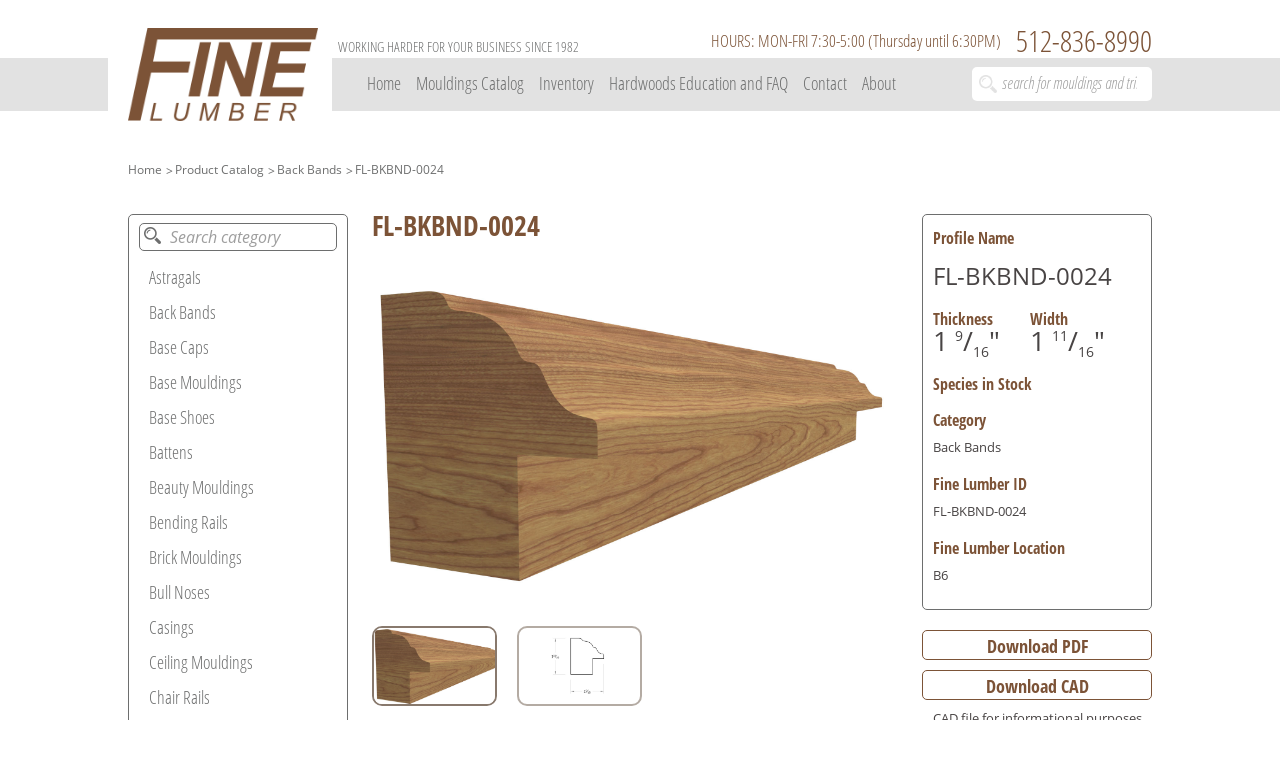

--- FILE ---
content_type: text/html; charset=UTF-8
request_url: https://www.finelumber.com/profile/fl-bkbnd-0024
body_size: 4439
content:
<!DOCTYPE html>
<html lang="en">
<head>
    <meta charset="UTF-8">
    <meta name="_token" content="gXHqV3JVB6qB64CRFYL2UYQWpOO1iraHimjGu2w1">
    <meta name="viewport" content="width=device-width, initial-scale=1">
    <meta name="description" content="FL-BKBND-0024">
    <meta name="keywords" content="fine, lumber, fine lumber, Plywood, IN-STOCK HARDWOOD, MATCH CUSTOM MOULDINGS, SOLID HARDWOODS AND SOFTWOODS, HARDWOOD VENEERED, Custom Mouldings, Hardwood Laminations,Panel Cut-to-spec,Wide Belt Sanding, FL-BKBND-0024">
    <meta name="author" content="Eric Timmerman">

    <link rel="stylesheet" href="https://www.finelumber.com/user/fonts/fonts.css">
    <link rel="stylesheet" href="https://www.finelumber.com/user/libs/OwlCarousel2-2.2.1/owl.carousel.min.css">
    <link rel="stylesheet" href="https://www.finelumber.com/user/libs/font-awesome-4.7.0/css/font-awesome.min.css">
    <link rel="stylesheet" href="https://www.finelumber.com/user/libs/jRange-master/jquery.range.css">
    <link rel="stylesheet" href="https://www.finelumber.com/user/styles/global.css?v=1">
    <link rel="stylesheet" href="https://www.finelumber.com/styles/custom.css?v=1">
    <style>
        ::-webkit-input-placeholder {
            color: #9e9e9e !important;
        }
        ::-moz-placeholder {
            color: #9e9e9e !important;
        }
        :-ms-input-placeholder {
            color: #9e9e9e !important;
        }
        :-moz-placeholder {
            color: #9e9e9e !important;
        }
        .searchAjax {
            color: #9e9e9e !important;
        }
        .range2{
            height: 135px !important;
        }
    </style>

    <title>
            FL-BKBND-0024
    </title>
</head>
    <!-- Global site tag (gtag.js) - Google Analytics -->
    <script async src="https://www.googletagmanager.com/gtag/js?id=UA-112690322-5"></script>
    <script>
        window.dataLayer = window.dataLayer || [];
        function gtag(){dataLayer.push(arguments);}
        gtag('js', new Date());

        gtag('config', 'UA-112690322-5');
    </script>
<body>

<header class="site-header">
    <div class="site-header-top-block">
        <div class="cont">
            <div class="ak-row">
                <h4>
                    Working Harder For Your Business Since 1982
                </h4>

                <h2>512-836-8990</h2>
                
                <h2 class="header__hours">HOURS: MON-FRI 7:30-5:00 (Thursday until 6:30PM)</h2>
            </div>
        </div>
    </div>

    <div class="site-header-bottom-block">
        <div class="cont">
            <div class="ak-row">
                <div class="left-block">
                    <div class="site-logo">
                        <a href="https://www.finelumber.com">
                            <img src="https://www.finelumber.com/user/images/site-logo.png" alt="">
                        </a>
                    </div>

                    <div class="mobile-hidden-text">
                        <h2>Working Harder For Your Business Since 1982</h2>
                    </div>
                </div>

                <div class="right-block mob-menu-container">
                    <nav>
                        <ul class="site-menu">
                            <li class="site-menu-item "><a href="https://www.finelumber.com">Home</a></li>
                            <li class="site-menu-item ">
                                <a >Mouldings Catalog</a>
                                <ul class="hidden_menus">
                                    <li><a href="https://www.finelumber.com/categories/stock">In-stock Mouldings</a></li>
                                    <li><a href="https://www.finelumber.com/categories">Full Catalog</a></li>
                                </ul>
                            </li>
                            <li class="site-menu-item ">
                                <a href="#">Inventory</a>
                                <ul class="hidden_menus">
                                    <li><a href="https://www.finelumber.com/solid-inventory">Solid Wood Inventory</a></li>
                                    <li><a href="https://www.finelumber.com/solid-panel-inventory">Panel Inventory</a></li>
                                    <li><a href="https://www.finelumber.com/hinge-stock-inventry">Cabinet Door Hinges</a></li>
                                    <li><a href="https://www.finelumber.com/drawer-slides-inventory">Drawer Slides</a></li>
                                    <li><a href="https://www.finelumber.com/salice-concealed-cabinet-hinges">Cabinet Hinge Selector</a></li>
                                    <li><a href="https://www.finelumber.com/sheet-veneer">Sheet Veneer</a></li>
                                    <li><a href="https://www.finelumber.com/general-finishes">General Finishes</a></li>
                                </ul>
                            </li>
                            
                            <li class="site-menu-item "><a href="https://www.finelumber.com/faq">Hardwoods Education and FAQ</a></li>
                            <li class="site-menu-item "><a href="https://www.finelumber.com/contacts">Contact</a></li>
                            <li class="site-menu-item "><a href=" https://www.finelumber.com/about">About</a></li>
                            
                        </ul>

                        <div class="line">
                            <div class="line-section"></div>
                        </div>
                    </nav>

                    <div class="search-fields">
                        <form action="https://www.finelumber.com/search" method="get" class="searchForm" autocomplete="off">
                            <input type="search" class="searchAjax" name="q" value="" placeholder="search for mouldings and trim">
                            <label for="" onclick="$('.searchForm').submit()"></label>
                        </form>
                        <div>
                            <ul class="searchBlock" style="display: none;">
                                <li class="resaults">
                                    <span><img src="/user/images/site-logo.png" width="40" height="30" ></span><span></span>
                                </li>

                            </ul>
                        </div>
                    </div>
                </div>

                <div class="burger-block">
                    <span></span>
                    <span></span>
                    <span></span>
                </div>
                <div class="search-block-mobile">
                    <label><i class="fa fa-search fa-lg"></i></label>
                </div>
            </div>
            <div class="cont search-mobile">
                <div class="search-fields">
                    <form action="https://www.finelumber.com/search" method="get" class="searchFormMobile" autocomplete="off">
                        <input type="search" class="searchAjax" name="q" value="" placeholder="search for mouldings and trim">
                        <label for="" onclick="$('.searchFormMobile').submit()"></label>
                    </form>
                    <div>
                        <ul class="searchBlock" style="display: none;">
                            <li class="resaults">
                                <span><img src="/user/images/site-logo.png" width="40" height="30" ></span><span></span>
                            </li>

                        </ul>
                    </div>
                </div>
            </div>
        </div>
    </div>
</header>

    <div class="site-content">
            <style>
        .top-block h3 {
            line-height: 30px !important;
        }
    </style>
    <link rel="stylesheet" href="//cdn.jsdelivr.net/alertifyjs/1.10.0/css/alertify.min.css"/>
    <link rel="stylesheet" href="//cdn.jsdelivr.net/alertifyjs/1.10.0/css/themes/default.min.css"/>
    <link rel="stylesheet" href="//cdn.jsdelivr.net/alertifyjs/1.10.0/css/themes/semantic.min.css"/>
    <link rel="stylesheet" href="//cdn.jsdelivr.net/alertifyjs/1.10.0/css/themes/bootstrap.min.css"/>

    <div class="item-page">
        <div class="site-path-block">
            <ul>
                <li><a href="https://www.finelumber.com">Home</a></li>
                <li><a href="https://www.finelumber.com/categories">Product Catalog</a></li>
                <li><a href="https://www.finelumber.com/category/back-bands">Back Bands</a></li>
                <li><a href="https://www.finelumber.com/profile/fl-bkbnd-0024">FL-BKBND-0024</a></li>
            </ul>
        </div>
        <div class="item-page-content">
            <div class="cont">
                <div class="ak-row">
                    <div class="left-block">
                        <div class="filter-block filter-block-item-page">
                            <div class="search-block">
                                <input type="text" id="searchCategory" placeholder="Search category">
                                <label for=""></label>
                            </div>
                            <ul>
                                                                                                            <li class="categoryNames"><a href="https://www.finelumber.com/category/astragals">Astragals</a></li>
                                                                            <li class="categoryNames"><a href="https://www.finelumber.com/category/back-bands">Back Bands</a></li>
                                                                            <li class="categoryNames"><a href="https://www.finelumber.com/category/base-caps">Base Caps</a></li>
                                                                            <li class="categoryNames"><a href="https://www.finelumber.com/category/base-mouldings">Base Mouldings</a></li>
                                                                            <li class="categoryNames"><a href="https://www.finelumber.com/category/base-shoes">Base Shoes</a></li>
                                                                            <li class="categoryNames"><a href="https://www.finelumber.com/category/battens">Battens</a></li>
                                                                            <li class="categoryNames"><a href="https://www.finelumber.com/category/beauty-mouldings">Beauty Mouldings</a></li>
                                                                            <li class="categoryNames"><a href="https://www.finelumber.com/category/bending-rails">Bending Rails</a></li>
                                                                            <li class="categoryNames"><a href="https://www.finelumber.com/category/brick-mouldings">Brick Mouldings</a></li>
                                                                            <li class="categoryNames"><a href="https://www.finelumber.com/category/bull-noses">Bull Noses</a></li>
                                                                            <li class="categoryNames"><a href="https://www.finelumber.com/category/casings">Casings</a></li>
                                                                            <li class="categoryNames"><a href="https://www.finelumber.com/category/ceiling-mouldings">Ceiling Mouldings</a></li>
                                                                            <li class="categoryNames"><a href="https://www.finelumber.com/category/chair-rails">Chair Rails</a></li>
                                                                            <li class="categoryNames"><a href="https://www.finelumber.com/category/corner-mouldings">Corner Mouldings</a></li>
                                                                            <li class="categoryNames"><a href="https://www.finelumber.com/category/door-mouldings">Door Mouldings</a></li>
                                                                            <li class="categoryNames"><a href="https://www.finelumber.com/category/drip-edges">Drip Edges</a></li>
                                                                            <li class="categoryNames"><a href="https://www.finelumber.com/category/edge-mouldings">Edge Mouldings</a></li>
                                                                            <li class="categoryNames"><a href="https://www.finelumber.com/category/hand-rails">Hand Rails</a></li>
                                                                            <li class="categoryNames"><a href="https://www.finelumber.com/category/lip-mouldings">Lip Mouldings</a></li>
                                                                            <li class="categoryNames"><a href="https://www.finelumber.com/category/mantel-mouldings">Mantel Mouldings</a></li>
                                                                            <li class="categoryNames"><a href="https://www.finelumber.com/category/miscellaneous">Miscellaneous</a></li>
                                                                            <li class="categoryNames"><a href="https://www.finelumber.com/category/panel-mouldings">Panel Mouldings</a></li>
                                                                            <li class="categoryNames"><a href="https://www.finelumber.com/category/picture-rail-mouldings">Picture Rail Mouldings</a></li>
                                                                            <li class="categoryNames"><a href="https://www.finelumber.com/category/plinths">Plinths</a></li>
                                                                            <li class="categoryNames"><a href="https://www.finelumber.com/category/reducers">Reducers</a></li>
                                                                            <li class="categoryNames"><a href="https://www.finelumber.com/category/rounds">Rounds</a></li>
                                                                            <li class="categoryNames"><a href="https://www.finelumber.com/category/shutter-mouldings">Shutter Mouldings</a></li>
                                                                            <li class="categoryNames"><a href="https://www.finelumber.com/category/stair-nosings">Stair Nosings</a></li>
                                                                            <li class="categoryNames"><a href="https://www.finelumber.com/category/stops">Stops</a></li>
                                                                            <li class="categoryNames"><a href="https://www.finelumber.com/category/t-mouldings">T Mouldings</a></li>
                                                                            <li class="categoryNames"><a href="https://www.finelumber.com/category/tg-sidings">T&amp;G, Sidings</a></li>
                                                                            <li class="categoryNames"><a href="https://www.finelumber.com/category/window-stools">Window Stools</a></li>
                                                                                                </ul>
                        </div>
                    </div>
                    <div class="right-block">
                        <div class="ak-row">
                            <div class="image-block">
                                <div class="name-block">
                                    <h2>FL-BKBND-0024</h2>
                                </div>
                                <div class="vertical">
                                    <div class="image__big__popUp">
                                        <img src="" class="image__big__popUp__img">
                                        <span class="image__big__popUp__close">
                                            <i class="fa fa-times"></i>
                                        </span>
                                    </div>
                                                                        <a href="https://www.finelumber.com/storage/product/1527977346.jpg" target="_blank" class="image__big" style="background-image: url('https://www.finelumber.com/storage/product/1527977346.jpg')"></a>

                                                                            <div class="image image--active">
                                            <img src=" https://www.finelumber.com/storage/product/1527977346.jpg" alt="">
                                        </div>
                                                                        <div class="image ">
                                        <img src="https://www.finelumber.com/storage/product/jOa345cfWWqBgJaeB6YSuxou44y1EGuWFzkicXMh.jpeg" alt="">
                                    </div>
                                    
                                </div>
                                <p class="warningTxt">
                                    Profile images are not to scale.
                                    <span class="mobile_hidden_text">Click main image to enlarge.</span>
                                </p>
                                <div class="inquiry">
                                    <h3 class="inquiry__title">Interested in this profile?</h3>
                                    <span class="inquiry__cta">send us an inquiry</span>
                                    <form method="post" action="https://www.finelumber.com/send-interested" class="inquiry__form">
                                        <input type="hidden" name="_token" value="gXHqV3JVB6qB64CRFYL2UYQWpOO1iraHimjGu2w1">
                                        <h3 class="inquiry__form__title">send us an inquiry</h3>
                                        <input type="text" name="name" class="inquiry__form__input" id="nameInput" placeholder="Your Name">
                                        <small style="color:red; margin-top: -15px; margin-bottom: 15px; font-size: 12px;" id="nameError"></small>
                                        <input type="email" name="email" class="inquiry__form__input" id="emailInput" placeholder="Your Email">
                                        <small style="color:red; margin-top: -15px; margin-bottom: 15px; font-size: 12px;" id="emailError"></small>
                                        <input type="text" name="phone" class="inquiry__form__input" id="phoneInput" placeholder="Phone Number">
                                        <small style="color:red; margin-top: -15px; margin-bottom: 15px; font-size: 12px;" id="phoneError"></small>
                                        <textarea name="message" class="inquiry__form__input" id="messageInput" style="resize: none; width: 100%; height: 110px;" placeholder="Message"></textarea>
                                        <small style="color:red; margin-top: -15px; margin-bottom: 15px; font-size: 12px;" id="messageError"></small>
                                        <button class="inquiry__form__btn" type="submit">Send</button>
                                        <span class="inquiry__form__close">
                                            <i class="fa fa-times"></i>
                                        </span>
                                    </form>
                                </div>
                            </div>

                            <div class="info-block">
                                <div class="info">
                                    <div class="top-block">
                                        <h2>Profile Name</h2>
                                        <h3>FL-BKBND-0024</h3>

                                        <ul>
                                            <li>
                                                <span>Thickness</span>
                                                <span class="profile_name_size">1 <sup>9</sup>/<sub>16</sub>"</span>
                                            </li>
                                            <li>
                                                <span>Width</span>
                                                <span class="profile_name_size">1 <sup>11</sup>/<sub>16</sub>"</span>
                                            </li>
                                        </ul>
                                    </div>

                                    <div class="bottom-block">
                                                                                    <h2>
                                                Species in Stock
                                            </h2>
                                                                                <p>
                                                                                                                                                                                </p>
                                        <h2>Category</h2>
                                        <p>
                                                                                            Back Bands
                                                                                    </p>
                                        <h2>Fine Lumber ID</h2>
                                        <p>FL-BKBND-0024</p>
                                        <h2>Fine Lumber Location</h2>
                                        <p>B6</p>
                                    </div>
                                </div>

                                <div class="download-block">
                                    <a href="https://www.finelumber.com/download-pdf/1826" >Download PDF</a>
                                    <a href="https://www.finelumber.com/storage/product/d16rXRHln4fdvTZyHPa9VqHZ11li3I7jxEKfC25f.dwg" id="cad_file" class="" download>Download CAD</a>
                                </div>
                                <p class="warningTxt">
                                    CAD file for informational purposes only.
                                    Not guaranteed for  100% accuracy
                                </p>
                            </div>
                        </div>
                    </div>
                </div>
            </div>
        </div>
    </div>
    <script src="//cdn.jsdelivr.net/alertifyjs/1.10.0/alertify.min.js"></script>
    <script src="https://ajax.googleapis.com/ajax/libs/jquery/3.2.1/jquery.min.js"></script>
    <script src="https://www.finelumber.com/user/js/category.js"></script>
    <script>
        $('.inquiry__form__btn').on('click', function () {
            var name = ($('#nameInput').val().trim().length <= 0) ? false : true;
            var email = ($('#emailInput').val().trim().length <= 0) ? false : true;
            var phone = ($('#phoneInput').val().trim().length <= 0) ? false : true;
            var message = ($('#messageInput').val().trim().length <= 0) ? false : true;
            if (!name || !email || !phone || !message) {
                (!name) ? $('#nameError').text('Name is required') : $('#nameError').text('');
                (!email) ? $('#emailError').text('Eamil is required') : $('#emailError').text('');
                (!phone) ? $('#phoneError').text('Phone is required') : $('#phoneError').text('');
                (!message) ? $('#messageError').text('Message is required') : $('#messageError').text('');
                return false;
            }

        });
    </script>
            </div>

<footer class="site-footer">
    <div class="cont">
        <div class="ak-row">
            <div class="left-block">
                <div class="site-logo">
                    <a href="https://www.finelumber.com">
                        <img src="/user/images/site-logo-footer.png" alt="">
                    </a>
                </div>
            </div>

            <div class="right-block">
                <p>© 2018 Fine Lumber & Plywood. All Rights Reserved.</p>
            </div>
        </div>
    </div>
</footer>

<script src="https://ajax.googleapis.com/ajax/libs/jquery/3.2.1/jquery.min.js"></script>
<script src="https://www.finelumber.com/user/js/ajaxSearch.js?v=1"></script>
<script src="https://www.finelumber.com/user/libs/OwlCarousel2-2.2.1/owl.carousel.min.js"></script>
<script src="https://www.finelumber.com/user/js/init.js?v=1"></script>
<script src="https://www.finelumber.com/user/js/function.js?v=1"></script>
<script src="https://www.finelumber.com/user/libs/jRange-master/jquery.range-min.js"></script>
<script type="text/javascript">
    $.ajaxSetup({
        headers: {
            'X-CSRF-TOKEN': $('meta[name="_token"]').attr('content')
        }
    });
</script>
</body>
<!-- BEGIN JIVOSITE CODE {literal} -->
<script type='text/javascript'>
    (function(){ var widget_id = 'mDxWWlGvrs';var d=document;var w=window;function l(){
        var s = document.createElement('script'); s.type = 'text/javascript'; s.async = true; s.src = '//code.jivosite.com/script/widget/'+widget_id; var ss = document.getElementsByTagName('script')[0]; ss.parentNode.insertBefore(s, ss);}if(d.readyState=='complete'){l();}else{if(w.attachEvent){w.attachEvent('onload',l);}else{w.addEventListener('load',l,false);}}})();
</script>
<!-- {/literal} END JIVOSITE CODE -->
</html>

--- FILE ---
content_type: text/css
request_url: https://www.finelumber.com/user/fonts/fonts.css
body_size: 372
content:
/* This stylesheet generated by Transfonter (https://transfonter.org) on May 31, 2017 7:29 AM */

@font-face {
	font-family: 'OpenSansCondensedLight';
	src: url('OpenSans-CondensedLight.eot');
	src: url('OpenSans-CondensedLight.eot?#iefix') format('embedded-opentype'),
		url('OpenSans-CondensedLight.woff') format('woff'),
		url('OpenSans-CondensedLight.ttf') format('truetype');
	font-weight: 300;
	font-style: normal;
}

@font-face {
	font-family: 'OpenSans';
	src: url('OpenSans.eot');
	src: url('OpenSans.eot?#iefix') format('embedded-opentype'),
		url('OpenSans.woff') format('woff'),
		url('OpenSans.ttf') format('truetype');
	font-weight: normal;
	font-style: normal;
}

@font-face {
	font-family: 'OpenSansBold';
	src: url('OpenSans-Bold.eot');
	src: url('OpenSans-Bold.eot?#iefix') format('embedded-opentype'),
	url('OpenSans-Bold.woff') format('woff'),
	url('OpenSans-Bold.ttf') format('truetype');
	font-weight: bold;
	font-style: normal;
}

@font-face {
	font-family: 'OpenSansItalic';
	src: url('OpenSans-Italic.eot');
	src: url('OpenSans-Italic.eot?#iefix') format('embedded-opentype'),
	url('OpenSans-Italic.woff') format('woff'),
	url('OpenSans-Italic.ttf') format('truetype');
	font-weight: normal;
	font-style: italic;
}



@font-face {
	font-family: 'OpenSansCondensedBold';
	src: url('OpenSans-CondensedBold.eot');
	src: url('OpenSans-CondensedBold.eot?#iefix') format('embedded-opentype'),
		url('OpenSans-CondensedBold.woff') format('woff'),
		url('OpenSans-CondensedBold.ttf') format('truetype');
	font-weight: bold;
	font-style: normal;
}

@font-face {
	font-family: 'OpenSansCondensedLightItalic';
	src: url('OpenSans-CondensedLightItalic.eot');
	src: url('OpenSans-CondensedLightItalic.eot?#iefix') format('embedded-opentype'),
	url('OpenSans-CondensedLightItalic.woff') format('woff'),
	url('OpenSans-CondensedLightItalic.ttf') format('truetype');
	font-weight: 300;
	font-style: italic;
}


--- FILE ---
content_type: text/css
request_url: https://www.finelumber.com/styles/custom.css?v=1
body_size: 1884
content:
.message
{
    -webkit-background-size: 40px 40px;
    -moz-background-size: 40px 40px;
    background-size: 40px 40px;
    background-image: -webkit-gradient(linear, left top, right bottom,
    color-stop(.25, rgba(255, 255, 255, .05)), color-stop(.25, transparent),
    color-stop(.5, transparent), color-stop(.5, rgba(255, 255, 255, .05)),
    color-stop(.75, rgba(255, 255, 255, .05)), color-stop(.75, transparent),
    to(transparent));
    background-image: -webkit-linear-gradient(135deg, rgba(255, 255, 255, .05) 25%, transparent 25%,
    transparent 50%, rgba(255, 255, 255, .05) 50%, rgba(255, 255, 255, .05) 75%,
    transparent 75%, transparent);
    background-image: -moz-linear-gradient(135deg, rgba(255, 255, 255, .05) 25%, transparent 25%,
    transparent 50%, rgba(255, 255, 255, .05) 50%, rgba(255, 255, 255, .05) 75%,
    transparent 75%, transparent);
    background-image: -ms-linear-gradient(135deg, rgba(255, 255, 255, .05) 25%, transparent 25%,
    transparent 50%, rgba(255, 255, 255, .05) 50%, rgba(255, 255, 255, .05) 75%,
    transparent 75%, transparent);
    background-image: -o-linear-gradient(135deg, rgba(255, 255, 255, .05) 25%, transparent 25%,
    transparent 50%, rgba(255, 255, 255, .05) 50%, rgba(255, 255, 255, .05) 75%,
    transparent 75%, transparent);
    background-image: linear-gradient(135deg, rgba(255, 255, 255, .05) 25%, transparent 25%,
    transparent 50%, rgba(255, 255, 255, .05) 50%, rgba(255, 255, 255, .05) 75%,
    transparent 75%, transparent);

    -moz-box-shadow: inset 0 -1px 0 rgba(255,255,255,.4);
    -webkit-box-shadow: inset 0 -1px 0 rgba(255,255,255,.4);
    box-shadow: inset 0 -1px 0 rgba(255,255,255,.4);
    width: 980px;
    border: 1px solid;
    color: #fff;
    padding: 10px;
    position: relative;
    top: 0;
    _position: absolute;
    text-shadow: 0 1px 0 rgba(0,0,0,.5);
}
.success
{
    background-color: #61b832;
    border-color: #55a12c;
}

.message h3
{
    margin: 0 0 5px 0;
}

.validate_error{
    color: red;
    font-size: 13px;
    margin-bottom: 20px;
}
.productCountText{
    font-size: 15px !important;
}
.gsc-adBlock{
    display: none !important;
}
#adBlock{
    display: none !important;
}
.gcsc-branding{
    display: none !important;
}
.errorsContact{
    border: 1px red solid !important;
}
.panel-login {
    border-color: #ccc;
    -webkit-box-shadow: 0px 2px 3px 0px rgba(0,0,0,0.2);
    -moz-box-shadow: 0px 2px 3px 0px rgba(0,0,0,0.2);
    box-shadow: 0px 2px 3px 0px rgba(0,0,0,0.2);
}
.panel-login>.panel-heading {
    color: #00415d;
    background-color: #fff;
    border-color: #fff;
    text-align:center;
}
.panel-login>.panel-heading a{
    text-decoration: none;
    color: #666;
    font-weight: bold;
    font-size: 15px;
    -webkit-transition: all 0.1s linear;
    -moz-transition: all 0.1s linear;
    transition: all 0.1s linear;
}
.panel-login>.panel-heading a.active{
    color: #029f5b;
    font-size: 18px;
}
.panel-login>.panel-heading hr{
    margin-top: 10px;
    margin-bottom: 0px;
    clear: both;
    border: 0;
    height: 1px;
    background-image: -webkit-linear-gradient(left,rgba(0, 0, 0, 0),rgba(0, 0, 0, 0.15),rgba(0, 0, 0, 0));
    background-image: -moz-linear-gradient(left,rgba(0,0,0,0),rgba(0,0,0,0.15),rgba(0,0,0,0));
    background-image: -ms-linear-gradient(left,rgba(0,0,0,0),rgba(0,0,0,0.15),rgba(0,0,0,0));
    background-image: -o-linear-gradient(left,rgba(0,0,0,0),rgba(0,0,0,0.15),rgba(0,0,0,0));
}
.panel-login input[type="text"],.panel-login input[type="email"],.panel-login input[type="password"] {
    height: 45px;
    border: 1px solid #ddd;
    font-size: 16px;
    -webkit-transition: all 0.1s linear;
    -moz-transition: all 0.1s linear;
    transition: all 0.1s linear;
}
.panel-login input:hover,
.panel-login input:focus {
    outline:none;
    -webkit-box-shadow: none;
    -moz-box-shadow: none;
    box-shadow: none;
    border-color: #ccc;
}
.btn-login {
    background-color: #59B2E0;
    outline: none;
    color: #fff;
    font-size: 14px;
    height: auto;
    font-weight: normal;
    padding: 14px 0;
    text-transform: uppercase;
    border-color: #59B2E6;
}
.btn-login:hover,
.btn-login:focus {
    color: #fff;
    background-color: #53A3CD;
    border-color: #53A3CD;
}
.forgot-password {
    text-decoration: underline;
    color: #888;
}
.forgot-password:hover,
.forgot-password:focus {
    text-decoration: underline;
    color: #666;
}

.btn-register {
    background-color: #1CB94E;
    outline: none;
    color: #fff;
    font-size: 14px;
    height: auto;
    font-weight: normal;
    padding: 14px 0;
    text-transform: uppercase;
    border-color: #1CB94A;
}
.btn-register:hover,
.btn-register:focus {
    color: #fff;
    background-color: #1CA347;
    border-color: #1CA347;
}
#login-form-link{
    color: #7c5337;
}
#login-submit{
    background-color: #7c5337;
    border: none;
}
#loginForm{
    margin-top:50px;
}
#delete_pdf{
    float: right;
    margin-right: 5px;
    display: none;
    position: relative;
    z-index: 9999;
    cursor: pointer;
    font-size: 20px;
}
#delete_pdf:hover{
    color:red;
}
.tableRows{
    border-top: 1px solid black;
    padding-top: 20px;
    margin: 0 0 20px 0;
    position: relative;
    background-color: #ffffff;
    position: relative;
}
.removePanelProduct {
    display: inline-block;
    right: -4px;
    top: -8px;
    cursor: pointer;
    position: absolute;
    background: #ffffff;
    margin: 0 !important;
}
.remove-tab, .remove-qa{
    float: left;
    display: block;
    background-image: url(../images/delete-butt-icon.png);
    background-size: 100% auto;
    width: 15px;
    height: 15px;
    cursor: pointer;
    margin: 4px 0 0 10px;
}
.last-size-tab-select-box{
    width: 100%;
    height: 28px;
    border: 1px solid #6d6e6e;
    border-radius: 5px;
    color: #6d6e6e;
    font-size: 14px;
    font-family: "OpenSans";
}
.question-textarea {
    margin-bottom: 5px;
    width: 100%;
    height: 120px;
    border: 1px solid #6d6e6e;
    border-radius: 5px;
    color: #6d6e6e;
    font-size: 14px;
    font-family: "OpenSans";
    padding: 10px 10px 0 10px;
    display: block;
    resize: none;
}

.faq-image-upload {
    width: 140px;
    height: 171px;
    border: 1px solid #6d6e6e;
    border-radius: 5px;
    position: relative;
    overflow: hidden;
}

.image-name-block {
    color: #6d6e6e;
    font-size: 14px;
    font-family: "OpenSans", sans-serif;
    margin-top: 5px;
    display: none;
}
.image-name-block i {
    cursor: pointer;
}

.faq-image-upload span {
    position: absolute;
    top: 0;
    left: 0;
    width: 100%;
    height: 100%;
    pointer-events: none;
    text-align: center;
}

.faq-image-upload span.image-block {
    background-size: cover;
    background-position: center center;
}

.faq-image-upload span.image-block img {
    margin: 0;
    width: 100%;
    height: 100%;
}

.faq-image-upload span img {
    margin: 30px auto 0;
    display: block;
    width: 60px;
}

.faq-image-upload span h2 {
    font-family: "OpenSansCondensedBold", sans-serif;
    font-size: 18px;
    line-height: 18px;
    color: #7c5337;
    text-transform: uppercase;
    margin: 30px 0 0 0;
}

.faq-image-upload input {
    width: 100%;
    height: 100%;
    border-radius: 5px;
    background-color: transparent;
    opacity: 0;
    position: absolute;
    top: 0;
    left: 0;
    cursor: pointer;
}

.remove_filter_tag {
    float: right;
    background-image: url(../images/delete-butt-icon.png);
    background-size: 100% auto;
    width: 15px;
    height: 15px;
    cursor: pointer;
    margin: 6px 0 0 10px;
}
.addFilterClass {
    width: 153px !important;
}
.qa-name:hover{
    color: blue !important;
    text-decoration: underline;
}
.block-for-drag{
    padding:15px 10px 0px 10px;
    border-bottom: 1px solid #6d6e6e;
}
.block-for-drag:hover{
    border: 1px solid #6d6e6e;
}
.block-for-drag-and-drop:hover{
    border: 1px solid #6d6e6e;
}
.block-for-drag-and-drop{
    padding: 5px;
    display: inline-block;
}
.add-new-question{
    cursor: pointer;
}
#stockSizeTextarea{
    resize: both;
}
sub, sup {
    font-size: 14px !important;
    line-height: 8px !important;
}
.profile_name_size {
    font-size: 27px !important;
}
.big_size {
    font-size: 17px;
}

@media only screen and (max-width: 768px) {
    .mobile_hidden_text {
        display: none;
    }
}

@media only screen and (max-width: 480px) {
    .filter-block-item-page {
        display: none;
    }
}

--- FILE ---
content_type: application/javascript
request_url: https://www.finelumber.com/user/js/category.js
body_size: 767
content:
$(document).ready(function () {

    //image big and image popUp
    $("#searchCategory").on('input', function () {
        var val = $(this).val().toLowerCase();
        $('.categoryNames').each(function () {
            var text = $(this).children('a').text().toLowerCase();
            if (text.search(val)) {
                $(this).hide();
            } else {
                $(this).show();
            }
        })
    });
    var imgBig = $(".image__big");
    $(".image").on("click", function () {
        var thisUrl = $(this).children('img').attr('src');
        imgBig.css('background-image', 'url(' + thisUrl + ')');
        imgBig.attr("href", thisUrl);
        $(".image").removeClass("image--active");
        $(this).addClass("image--active");

    });
    imgBig.on("click", function (e) {
        e.stopPropagation();
        event.preventDefault();
        var imgPopUp = $(".image__big__popUp");
        var imgBigUrl = $(this).attr("href");
        imgPopUp.show();
        $(".image__big__popUp__img").attr("src", imgBigUrl);
        imgPopUp.bind("mousewheel touchmove", function () {
            return false;
        });
    });

    //inquiry form
    var inquiryForm = $(".inquiry__form");
    inquiryForm.bind("mousewheel touchmove", function () {
        return false;
    });
    inquiryForm.on("click", function (e) {
        e.stopPropagation();
    });
    $(".inquiry__cta").on("click", function (e) {
        e.stopPropagation();
        $(".inquiry").addClass("inquiry--active")
    });
    $(".inquiry__form__close").on("click", function () {
        $(".inquiry").removeClass("inquiry--active")
    });

    //hide popUps
    $("body").click(function (e) {
        if (e.target.className !== "image__big__popUp__img") {
            $(".image__big__popUp").hide();
        }
        if (e.target.className !== "inquiry__form") {
            $(".inquiry").removeClass("inquiry--active");
        }
    });

    $('#cad_file').on('click', function () {
        if ($(this).hasClass('no_cad_file')) {
            alertify.set('notifier', 'position', 'top-right');
            alertify.notify('Sorry, this profile has not been uploaded for cad yet.', 'warning', 5);
            return false;
        }
    });

    $('.tagsForFilter').on('change', function () {
        $('#filterByTag').submit();
    })
});